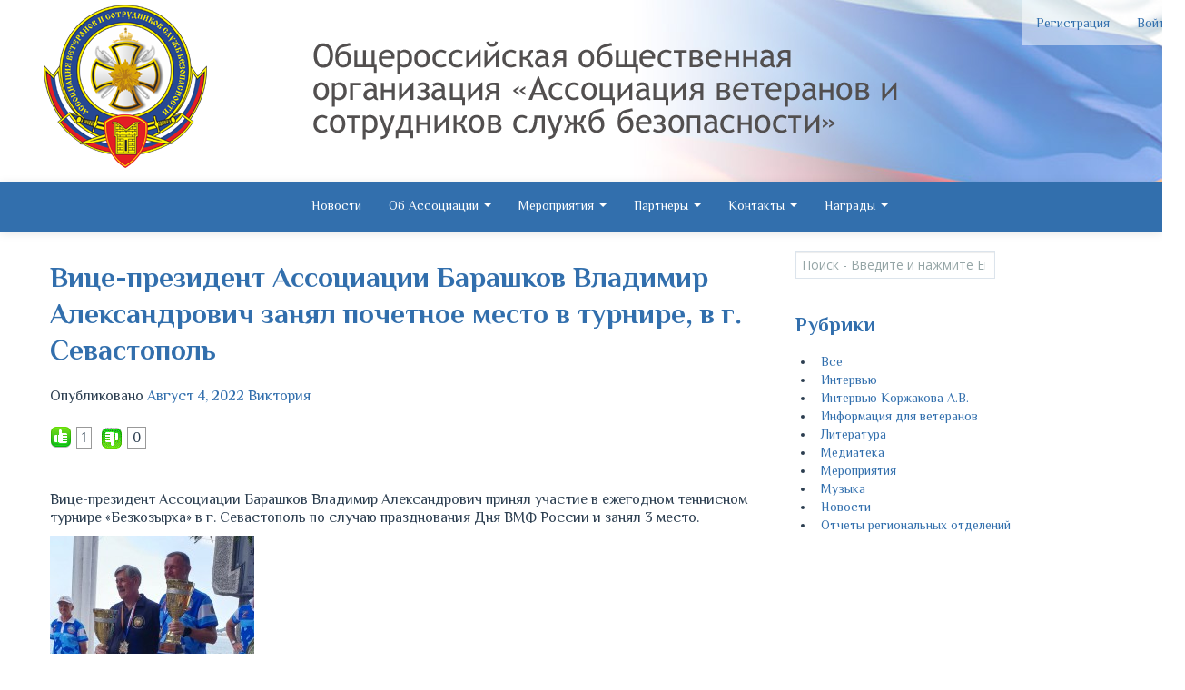

--- FILE ---
content_type: text/html; charset=UTF-8
request_url: https://veteransb.ru/2022/08/04/%D0%92%D0%B8%D1%86%D0%B5-%D0%BF%D1%80%D0%B5%D0%B7%D0%B8%D0%B4%D0%B5%D0%BD%D1%82-%D0%90%D1%81%D1%81%D0%BE%D1%86%D0%B8%D0%B0%D1%86%D0%B8%D0%B8-%D0%91%D0%B0%D1%80%D0%B0%D1%88%D0%BA%D0%BE%D0%B2-%D0%92/
body_size: 27636
content:
<!DOCTYPE html>
<html lang="ru-RU">
<head>
	<meta charset="UTF-8">
    <meta http-equiv="X-UA-Compatible" content="IE=edge,chrome=1">
    <meta name="viewport" content="width=device-width, initial-scale=1.0"> 		
    <title>Вице-президент Ассоциации Барашков Владимир Александрович занял почетное место в турнире, в г. Севастополь | Ассоциация ветеранов и сотрудников служб безопасности</title>
    <link rel="profile" href="http://gmpg.org/xfn/11">
    <link rel="pingback" href="https://veteransb.ru/xmlrpc.php">
	
    <!--[if lt IE 9]>
<script src="https://veteransb.ru/wp-content/themes/tanzanite/js/html5shiv.js"></script>
<![endif]-->
<link rel='stylesheet' id='bbp-default-css'  href='https://veteransb.ru/wp-content/plugins/bbpress/templates/default/css/bbpress.css?ver=2.5.4-5380' type='text/css' media='screen' />
<link rel='stylesheet' id='bp-legacy-css-css'  href='https://veteransb.ru/wp-content/plugins/buddypress/bp-templates/bp-legacy/css/buddypress.min.css?ver=2.1.1' type='text/css' media='screen' />
<link rel='stylesheet' id='contact-form-7-css'  href='https://veteransb.ru/wp-content/plugins/contact-form-7/includes/css/styles.css?ver=4.2.1' type='text/css' media='all' />
<link rel='stylesheet' id='vmp-style-css'  href='https://veteransb.ru/wp-content/plugins/vote-my-post/css/vmp-style.css?ver=4.1.1' type='text/css' media='all' />
<link rel='stylesheet' id='wpRTCcss-css'  href='https://veteransb.ru/wp-content/plugins/wprtc-real-time-video-for-wp/includes/css/wprtc.css?ver=4.1.1' type='text/css' media='all' />
<link rel='stylesheet' id='tanzanite-lato-css'  href='//fonts.googleapis.com/css?family=PT%2BSans%7CPhilosopher%3A300%2C400%2C700%2C900%2C300italic%2C400italic%2C700italic' type='text/css' media='all' />
<link rel='stylesheet' id='tanzanite-style-css'  href='https://veteransb.ru/wp-content/themes/tanzanite/css/style.css?ver=1.0.9' type='text/css' media='all' />
<link rel='stylesheet' id='tanzanite-bootstrap-css'  href='https://veteransb.ru/wp-content/themes/tanzanite/css/app.css?ver=1.0.9' type='text/css' media='all' />
<link rel='stylesheet' id='tanzanite-responsive-css'  href='https://veteransb.ru/wp-content/themes/tanzanite/css/app-responsive.css?ver=1.0.9' type='text/css' media='all' />
<link rel='stylesheet' id='tanzanite-custom-css'  href='https://veteransb.ru/wp-content/themes/tanzanite/css/custom.css?ver=1.0.9' type='text/css' media='all' />
<link rel='stylesheet' id='tanzanite-theme-css'  href='https://veteransb.ru/wp-content/themes/tanzanite/css/theme.css?ver=1.0.9' type='text/css' media='all' />
<!--[if lt IE 8]>
<link rel='stylesheet' id='tanzanite-ie-css'  href='https://veteransb.ru/wp-content/themes/tanzanite/css/ie.css?ver=1.0.9' type='text/css' media='all' />
<![endif]-->
<script type='text/javascript' src='https://veteransb.ru/wp-includes/js/jquery/jquery.js?ver=1.11.1'></script>
<script type='text/javascript' src='https://veteransb.ru/wp-includes/js/jquery/jquery-migrate.min.js?ver=1.2.1'></script>
<script type='text/javascript'>
/* <![CDATA[ */
var BP_Confirm = {"are_you_sure":"\u0412\u044b \u0443\u0432\u0435\u0440\u0435\u043d\u044b?"};
/* ]]> */
</script>
<script type='text/javascript' src='https://veteransb.ru/wp-content/plugins/buddypress/bp-core/js/confirm.min.js?ver=2.1.1'></script>
<script type='text/javascript' src='https://veteransb.ru/wp-content/plugins/buddypress/bp-core/js/widget-members.min.js?ver=2.1.1'></script>
<script type='text/javascript' src='https://veteransb.ru/wp-content/plugins/buddypress/bp-core/js/jquery-query.min.js?ver=2.1.1'></script>
<script type='text/javascript' src='https://veteransb.ru/wp-content/plugins/buddypress/bp-core/js/jquery-cookie.min.js?ver=2.1.1'></script>
<script type='text/javascript' src='https://veteransb.ru/wp-content/plugins/buddypress/bp-core/deprecated/js/jquery-scroll-to.min.js?ver=2.1.1'></script>
<script type='text/javascript'>
/* <![CDATA[ */
var BP_DTheme = {"accepted":"\u041f\u0440\u0438\u043d\u044f\u0442\u043e","close":"\u0417\u0430\u043a\u0440\u044b\u0442\u044c","comments":"- \u043a\u043e\u043c\u043c\u0435\u043d\u0442\u0430\u0440\u0438\u0438","leave_group_confirm":"\u0412\u044b \u0443\u0432\u0435\u0440\u0435\u043d\u044b, \u0447\u0442\u043e \u0445\u043e\u0442\u0438\u0442\u0435 \u043f\u043e\u043a\u0438\u043d\u0443\u0442\u044c \u044d\u0442\u0443 \u0433\u0440\u0443\u043f\u043f\u0443?","mark_as_fav":"\u0412 \u0438\u0437\u0431\u0440\u0430\u043d\u043d\u043e\u0435","my_favs":"\u0418\u0437\u0431\u0440\u0430\u043d\u043d\u043e\u0435","rejected":"\u041e\u0442\u043a\u043b\u043e\u043d\u0435\u043d\u044b","remove_fav":"\u0423\u0434\u0430\u043b\u0438\u0442\u044c \u0438\u0437 \u0438\u0437\u0431\u0440\u0430\u043d\u043d\u043e\u0433\u043e","show_all":"\u041f\u043e\u043a\u0430\u0437\u0430\u0442\u044c \u0432\u0441\u0435","show_all_comments":"\u041f\u043e\u043a\u0430\u0437\u0430\u0442\u044c \u0432\u0441\u0435 \u043a\u043e\u043c\u043c\u0435\u043d\u0442\u0430\u0440\u0438\u0438 \u044d\u0442\u043e\u0439 \u0432\u0435\u0442\u043a\u0438","show_x_comments":"\u041f\u043e\u043a\u0430\u0437\u0430\u0442\u044c \u0432\u0441\u0435 \u043a\u043e\u043c\u043c\u0435\u043d\u0442\u0430\u0440\u0438\u0438 (%d)","unsaved_changes":"\u0412\u044b \u043d\u0435 \u0441\u043e\u0445\u0440\u0430\u043d\u0438\u043b\u0438 \u0438\u0437\u043c\u0435\u043d\u0435\u043d\u0438\u044f \u0432 \u0432\u0430\u0448\u0435\u043c \u043f\u0440\u043e\u0444\u0438\u043b\u0435. \u0415\u0441\u043b\u0438 \u0432\u044b \u043f\u043e\u043a\u0438\u043d\u0435\u0442\u0435 \u0441\u0442\u0440\u0430\u043d\u0438\u0446\u0443, \u0438\u0437\u043c\u0435\u043d\u0435\u043d\u0438\u044f \u0431\u0443\u0434\u0443\u0442 \u043f\u043e\u0442\u0435\u0440\u044f\u043d\u044b.","view":"\u041f\u0440\u043e\u0441\u043c\u043e\u0442\u0440"};
/* ]]> */
</script>
<script type='text/javascript' src='https://veteransb.ru/wp-content/plugins/buddypress/bp-templates/bp-legacy/js/buddypress.min.js?ver=2.1.1'></script>
<link rel="EditURI" type="application/rsd+xml" title="RSD" href="https://veteransb.ru/xmlrpc.php?rsd" />
<link rel="wlwmanifest" type="application/wlwmanifest+xml" href="https://veteransb.ru/wp-includes/wlwmanifest.xml" /> 
<link rel='prev' title='Объявление' href='https://veteransb.ru/2022/07/30/%d0%9e%d0%b1%d1%8a%d1%8f%d0%b2%d0%bb%d0%b5%d0%bd%d0%b8%d0%b5-2/' />
<link rel='next' title='Смена генерального директора Ассоциации' href='https://veteransb.ru/2022/09/15/%d0%a1%d0%bc%d0%b5%d0%bd%d0%b0-%d0%b3%d0%b5%d0%bd%d0%b5%d1%80%d0%b0%d0%bb%d1%8c%d0%bd%d0%be%d0%b3%d0%be-%d0%b4%d0%b8%d1%80%d0%b5%d0%ba%d1%82%d0%be%d1%80%d0%b0-%d0%90%d1%81%d1%81%d0%be%d1%86%d0%b8/' />
<meta name="generator" content="WordPress 4.1.1" />
<link rel='canonical' href='https://veteransb.ru/2022/08/04/%d0%92%d0%b8%d1%86%d0%b5-%d0%bf%d1%80%d0%b5%d0%b7%d0%b8%d0%b4%d0%b5%d0%bd%d1%82-%d0%90%d1%81%d1%81%d0%be%d1%86%d0%b8%d0%b0%d1%86%d0%b8%d0%b8-%d0%91%d0%b0%d1%80%d0%b0%d1%88%d0%ba%d0%be%d0%b2-%d0%92/' />
<link rel='shortlink' href='https://veteransb.ru/?p=6005' />

	<script type="text/javascript">var ajaxurl = 'https://veteransb.ru/wp-admin/admin-ajax.php';</script>

  </head>
<body class="single single-post postid-6005 single-format-standard group-blog full-width singular no-js">

<div class="clearfix"></div>
<div class="navbar navbar-static-top">
    <div class="navbar-inner top-menu">
        <div class="container">
		<div class="row logo">
        			<a class="brand" href="https://veteransb.ru/">
			    <img src="https://veteransb.ru/wp-content/uploads/2016/03/logo71.png" alt="" />
			</a>
			<div id="tanzanite_logo2_image"></div>
											<a class="btn btn-navbar" data-toggle="collapse" data-target=".top-collapse">
              <span class="icon-bar"></span>
              <span class="icon-bar"></span>
              <span class="icon-bar"></span>
            </a>
			<!-- Our menu needs to go here -->
			
			<div class="nav-collapse top-collapse"><ul id="menu-%d0%92%d0%b5%d1%80%d1%85%d0%bd%d0%b5%d0%b5-%d0%bc%d0%b5%d0%bd%d1%8e" class="nav pull-right"><li id="menu-item-164" class="menu-item menu-item-type-custom menu-item-object-custom menu-item-164"><a href="https://veteransb.ru/wp-login.php?action=register">Регистрация</a></li>
<li id="menu-item-165" class="menu-item menu-item-type-custom menu-item-object-custom menu-item-165"><a href="https://veteransb.ru/wp-login.php">Войти</a></li>
</ul></div>		</div> <!-- /.row -->
		<div class="row">
	    <h3 class="span6 site-description"></h3>
	    <div class="span6 pull-right">
		    <div id="social-icons">
	
				
	 			
 	 	
    	
		
		
		
		
		
		
		
			</div>	    </div>
        </div>
        </div> <!-- /.container -->
	</div><!-- /.navbar-inner -->
</div><!-- /.navbar -->

<div class="navbar navbar-inverse navbar-static-top">
       <div class="navbar-inner">
        <div class="container">
            
			<!-- Responsive Navbar Part 1: Button for triggering responsive navbar (not covered in tutorial). Include responsive CSS to utilize. -->
            <a class="btn btn-navbar" data-toggle="collapse" data-target=".bottom-collapse">
              <span class="icon-bar"></span>
              <span class="icon-bar"></span>
              <span class="icon-bar"></span>
            </a>
			<!-- Our menu needs to go here -->
			<div class="nav-collapse bottom-collapse"><ul id="menu-%d0%93%d0%bb%d0%b0%d0%b2%d0%bd%d0%be%d0%b5-%d0%bc%d0%b5%d0%bd%d1%8e" class="nav"><li id="menu-item-644" class="menu-item menu-item-type-taxonomy menu-item-object-category current-post-ancestor current-menu-parent current-post-parent menu-item-644"><a href="https://veteransb.ru/category/news/">Новости</a></li>
<li id="menu-item-162" class="menu-item menu-item-type-post_type menu-item-object-page menu-item-has-children dropdown menu-item-162"><a class="dropdown-toggle" data-hover="dropdown" data-target="#" href="https://veteransb.ru/about/">Об Ассоциации <b class="caret"></b></a>
<ul class="dropdown-menu">
	<li id="menu-item-234" class="menu-item menu-item-type-post_type menu-item-object-page menu-item-234"><a href="https://veteransb.ru/%d0%9e%d0%b1%d1%80%d0%b0%d1%89%d0%b5%d0%bd%d0%b8%d0%b5-%d0%90-%d0%92-%d0%9a%d0%be%d1%80%d0%b6%d0%b0%d0%ba%d0%be%d0%b2%d0%b0/">Приветственное слово Президента Ассоциации</a></li>
	<li id="menu-item-184" class="menu-item menu-item-type-post_type menu-item-object-page menu-item-184"><a href="https://veteransb.ru/about/%d0%98%d1%81%d1%82%d0%be%d1%80%d0%b8%d1%8f/">История</a></li>
	<li id="menu-item-183" class="menu-item menu-item-type-post_type menu-item-object-page menu-item-183"><a href="https://veteransb.ru/about/%d0%9c%d0%b8%d1%81%d1%81%d0%b8%d1%8f/">Миссия</a></li>
	<li id="menu-item-182" class="menu-item menu-item-type-post_type menu-item-object-page menu-item-182"><a href="https://veteransb.ru/about/%d0%9a%d0%be%d0%bb%d0%bb%d0%b5%d0%b3%d0%b8%d1%8f/">Коллегия</a></li>
	<li id="menu-item-593" class="menu-item menu-item-type-post_type menu-item-object-page menu-item-593"><a href="https://veteransb.ru/about/%d0%94%d0%b8%d1%80%d0%b5%d0%ba%d1%86%d0%b8%d1%8f/">Дирекция</a></li>
	<li id="menu-item-525" class="menu-item menu-item-type-post_type menu-item-object-page menu-item-525"><a href="https://veteransb.ru/about/%d0%94%d0%be%d0%ba%d1%83%d0%bc%d0%b5%d0%bd%d1%82%d1%8b/">Документы</a></li>
	<li id="menu-item-1182" class="menu-item menu-item-type-post_type menu-item-object-page menu-item-1182"><a href="https://veteransb.ru/about/%d0%9f%d0%be%d1%87%d0%b5%d1%82%d0%bd%d1%8b%d0%b5-%d1%87%d0%bb%d0%b5%d0%bd%d1%8b-%d0%b0%d1%81%d1%81%d0%be%d1%86%d0%b8%d0%b0%d1%86%d0%b8%d0%b8/">Почетные члены ассоциации</a></li>
	<li id="menu-item-1386" class="menu-item menu-item-type-post_type menu-item-object-page menu-item-1386"><a href="https://veteransb.ru/about/%d0%a7%d0%bb%d0%b5%d0%bd%d1%8b-%d0%b0%d1%81%d1%81%d0%be%d1%86%d0%b8%d0%b0%d1%86%d0%b8%d0%b8-5/">Права и обязанности членов ассоциации</a></li>
	<li id="menu-item-2016" class="menu-item menu-item-type-taxonomy menu-item-object-category menu-item-2016"><a href="https://veteransb.ru/category/%d0%9e%d1%82%d1%87%d0%b5%d1%82%d1%8b-%d1%80%d0%b5%d0%b3%d0%b8%d0%be%d0%bd%d0%b0%d0%bb%d1%8c%d0%bd%d1%8b%d0%b9-%d0%be%d1%82%d0%b4%d0%b5%d0%bb%d0%b5%d0%bd%d0%b8%d0%b9/">Отчеты региональных отделений</a></li>
	<li id="menu-item-2478" class="menu-item menu-item-type-post_type menu-item-object-page menu-item-2478"><a href="https://veteransb.ru/about/%d0%9f%d0%b5%d1%80%d0%b5%d0%bf%d0%b8%d1%81%d0%ba%d0%b0-%d1%81-%d0%b3%d0%be%d1%81%d1%83%d0%b4%d0%b0%d1%80%d1%81%d1%82%d0%b2%d0%b5%d0%bd%d0%bd%d1%8b%d0%bc%d0%b8-%d0%be%d1%80%d0%b3%d0%b0%d0%bd%d0%b0/">Переписка с государственными органами.</a></li>
	<li id="menu-item-1717" class="menu-item menu-item-type-post_type menu-item-object-page menu-item-1717"><a href="https://veteransb.ru/about/%d0%9f%d1%80%d0%be%d0%b5%d0%ba%d1%82-%d0%a3%d0%b2%d0%b5%d0%ba%d0%be%d0%b2%d0%b5%d1%87%d0%b8%d0%b2%d0%b0%d0%bd%d0%b8%d0%b5-%d0%bf%d0%b0%d0%bc%d1%8f%d1%82%d0%b8-%d0%b2%d0%be%d0%b8%d0%bd%d0%be/">Проект: «Увековечивание памяти воинов, погибших в боях за Севастополь».</a></li>
</ul>
</li>
<li id="menu-item-53" class="menu-item menu-item-type-taxonomy menu-item-object-event-category menu-item-has-children dropdown menu-item-53"><a class="dropdown-toggle" data-hover="dropdown" data-target="#" href="https://veteransb.ru/events/category/%d0%bc%d0%b5%d1%80%d0%be%d0%bf%d1%80%d0%b8%d1%8f%d1%82%d0%b8%d1%8f/">Мероприятия <b class="caret"></b></a>
<ul class="dropdown-menu">
	<li id="menu-item-76" class="menu-item menu-item-type-taxonomy menu-item-object-event-category menu-item-76"><a href="https://veteransb.ru/events/category/%d0%bf%d0%b0%d0%bc%d1%8f%d1%82%d0%bd%d1%8b%d0%b5-%d0%b4%d0%b0%d1%82%d1%8b/">Памятные даты</a></li>
</ul>
</li>
<li id="menu-item-73" class="menu-item menu-item-type-post_type menu-item-object-page menu-item-has-children dropdown menu-item-73"><a class="dropdown-toggle" data-hover="dropdown" data-target="#" href="https://veteransb.ru/parthner/">Партнеры <b class="caret"></b></a>
<ul class="dropdown-menu">
	<li id="menu-item-65" class="menu-item menu-item-type-post_type menu-item-object-page menu-item-65"><a href="https://veteransb.ru/parthner/partner/">Стать партнером</a></li>
</ul>
</li>
<li id="menu-item-185" class="menu-item menu-item-type-custom menu-item-object-custom menu-item-has-children dropdown menu-item-185"><a class="dropdown-toggle" data-hover="dropdown" data-target="#" href="#">Контакты <b class="caret"></b></a>
<ul class="dropdown-menu">
	<li id="menu-item-189" class="menu-item menu-item-type-post_type menu-item-object-page menu-item-189"><a href="https://veteransb.ru/%d0%ba%d0%be%d0%bd%d1%82%d0%b0%d0%ba%d1%82%d1%8b/">Дирекция</a></li>
	<li id="menu-item-190" class="menu-item menu-item-type-post_type menu-item-object-page menu-item-190"><a href="https://veteransb.ru/%d0%ba%d0%be%d0%bd%d1%82%d0%b0%d0%ba%d1%82%d1%8b/%d0%a0%d0%b5%d0%b3%d0%b8%d0%be%d0%bd%d0%b0%d0%bb%d1%8c%d0%bd%d1%8b%d0%b5-%d0%be%d1%82%d0%b4%d0%b5%d0%bb%d0%b5%d0%bd%d0%b8%d1%8f/">Региональные отделения</a></li>
</ul>
</li>
<li id="menu-item-193" class="menu-item menu-item-type-post_type menu-item-object-page menu-item-has-children dropdown menu-item-193"><a class="dropdown-toggle" data-hover="dropdown" data-target="#" href="https://veteransb.ru/%d0%a1%d0%b8%d0%bc%d0%b2%d0%be%d0%bb%d0%b8%d0%ba%d0%b0-%d0%b8-%d0%bd%d0%b0%d0%b3%d1%80%d0%b0%d0%b4%d1%8b/">Награды <b class="caret"></b></a>
<ul class="dropdown-menu">
	<li id="menu-item-629" class="menu-item menu-item-type-post_type menu-item-object-page menu-item-629"><a href="https://veteransb.ru/%d0%a1%d0%b8%d0%bc%d0%b2%d0%be%d0%bb%d0%b8%d0%ba%d0%b0-%d0%b8-%d0%bd%d0%b0%d0%b3%d1%80%d0%b0%d0%b4%d1%8b/%d0%a1%d0%b8%d0%bc%d0%b2%d0%be%d0%bb%d0%b8%d0%ba%d0%b0/">Символика</a></li>
	<li id="menu-item-1859" class="menu-item menu-item-type-post_type menu-item-object-page menu-item-1859"><a href="https://veteransb.ru/%d0%a1%d0%b8%d0%bc%d0%b2%d0%be%d0%bb%d0%b8%d0%ba%d0%b0-%d0%b8-%d0%bd%d0%b0%d0%b3%d1%80%d0%b0%d0%b4%d1%8b/%d0%9f%d0%be%d0%b7%d0%b4%d1%80%d0%b0%d0%b2%d0%bb%d0%b5%d0%bd%d0%b8%d1%8f/">Грамоты и награды врученные Ассоциации</a></li>
	<li id="menu-item-628" class="menu-item menu-item-type-post_type menu-item-object-page menu-item-628"><a href="https://veteransb.ru/%d0%a1%d0%b8%d0%bc%d0%b2%d0%be%d0%bb%d0%b8%d0%ba%d0%b0-%d0%b8-%d0%bd%d0%b0%d0%b3%d1%80%d0%b0%d0%b4%d1%8b/%d0%9d%d0%b0%d0%b3%d1%80%d0%b0%d0%b4%d1%8b/">Награды</a></li>
</ul>
</li>
</ul></div>        </div>
		</div><!-- /.navbar-inner -->
	</div><!-- /.navbar -->


<div class="container">
<div id="showcase">
	    	</div>
<div class="clearfix"></div>
<div class="container">
	<div class="row" role="main">
        <div class="span8">

		
			
<article id="post-6005" class="post-6005 post type-post status-publish format-standard hentry category-news">
	<header class="entry-header">
		<div class="entry-thumbnail">
		    <a href="https://veteransb.ru/2022/08/04/%d0%92%d0%b8%d1%86%d0%b5-%d0%bf%d1%80%d0%b5%d0%b7%d0%b8%d0%b4%d0%b5%d0%bd%d1%82-%d0%90%d1%81%d1%81%d0%be%d1%86%d0%b8%d0%b0%d1%86%d0%b8%d0%b8-%d0%91%d0%b0%d1%80%d0%b0%d1%88%d0%ba%d0%be%d0%b2-%d0%92/">
			   		    </a>
		</div>
		<h1 class="entry-title">Вице-президент Ассоциации Барашков Владимир Александрович занял почетное место в турнире, в г. Севастополь</h1>

		<div class="entry-meta">
			<span class="posted-on">Опубликовано <a href="https://veteransb.ru/2022/08/04/%d0%92%d0%b8%d1%86%d0%b5-%d0%bf%d1%80%d0%b5%d0%b7%d0%b8%d0%b4%d0%b5%d0%bd%d1%82-%d0%90%d1%81%d1%81%d0%be%d1%86%d0%b8%d0%b0%d1%86%d0%b8%d0%b8-%d0%91%d0%b0%d1%80%d0%b0%d1%88%d0%ba%d0%be%d0%b2-%d0%92/" title="13:16" rel="bookmark"><time class="entry-date published" datetime="2022-08-04T13:16:24+00:00">Август 4, 2022</time><time class="updated" datetime="2022-08-04T15:08:00+00:00">Август 4, 2022</time></a></span><span class="byline"> <span class="author vcard"><a class="url fn n" href="https://veteransb.ru/author/16960/" title="Посмотреть все посты пользователя Виктория">Виктория</a></span></span>		</div><!-- .entry-meta -->
	</header><!-- .entry-header -->

	<div class="entry-content">
		<div class='main_wrapper_left'>
			 	<div class='first'><a href='javascript:void(0)' id='up_count' title='Click to like this post'><img valign='middle' src='https://veteransb.ru/wp-content/plugins/vote-my-post/images/upvote.gif'/></a><div class='counter' id='vmp_up_counter'>1</div></div>
				<div class='other'><a href='javascript:void(0)' id='down_count' title='Click to dislike this post'><img valign='middle' src='https://veteransb.ru/wp-content/plugins/vote-my-post/images/downvote.gif'/></a><div class='counter' id='vmp_down_counter'>0</div></div>
			 </div>
			 <div class='voted_left' id='vmp_message'></div>
			 <br/><br/><br/>
			<p><span id="more-6005"></span></p>
<p>Вице-президент Ассоциации Барашков Владимир Александрович принял участие в ежегодном теннисном турнире &#171;Безкозырка&#187; в г. Севастополь по случаю празднования Дня ВМФ России и занял 3 место.</p>
<p><a href="https://veteransb.ru/wp-content/uploads/2022/08/c5a8b90f-4e52-41f7-9a71-63de54073278.jpg"><img class="alignnone size-medium wp-image-6009" src="https://veteransb.ru/wp-content/uploads/2022/08/c5a8b90f-4e52-41f7-9a71-63de54073278-225x300.jpg" alt="c5a8b90f-4e52-41f7-9a71-63de54073278" width="225" height="300" /></a></p>
<p>&nbsp;</p>
<p><a href="https://veteransb.ru/wp-content/uploads/2022/08/df003ed2-13a2-4f51-9bbe-f48a439bb8d3.jpg"><img class="alignnone size-medium wp-image-6012" src="https://veteransb.ru/wp-content/uploads/2022/08/df003ed2-13a2-4f51-9bbe-f48a439bb8d3-300x146.jpg" alt="df003ed2-13a2-4f51-9bbe-f48a439bb8d3" width="300" height="146" /></a></p>
<p><a href="https://veteransb.ru/wp-content/uploads/2022/08/5b445d25-0bc8-49e8-9536-36789963eb10.jpg"><img class="alignnone size-medium wp-image-6006" src="https://veteransb.ru/wp-content/uploads/2022/08/5b445d25-0bc8-49e8-9536-36789963eb10-300x146.jpg" alt="5b445d25-0bc8-49e8-9536-36789963eb10" width="300" height="146" /></a></p>
<p><a href="https://veteransb.ru/wp-content/uploads/2022/08/12601ff2-782a-4d57-9d02-58917c84bd2f.jpg"><img class="alignnone size-medium wp-image-6008" src="https://veteransb.ru/wp-content/uploads/2022/08/12601ff2-782a-4d57-9d02-58917c84bd2f-300x146.jpg" alt="12601ff2-782a-4d57-9d02-58917c84bd2f" width="300" height="146" /></a></p>
<p>&nbsp;</p>
			</div><!-- .entry-content -->

	<footer class="entry-meta">
		Запись была опубликована <a href="https://veteransb.ru/category/news/" rel="category tag">Новости</a>. Добавьте в избранное <a href="https://veteransb.ru/2022/08/04/%d0%92%d0%b8%d1%86%d0%b5-%d0%bf%d1%80%d0%b5%d0%b7%d0%b8%d0%b4%d0%b5%d0%bd%d1%82-%d0%90%d1%81%d1%81%d0%be%d1%86%d0%b8%d0%b0%d1%86%d0%b8%d0%b8-%d0%91%d0%b0%d1%80%d0%b0%d1%88%d0%ba%d0%be%d0%b2-%d0%92/" title="Постоянная ссылка Вице-президент Ассоциации Барашков Владимир Александрович занял почетное место в турнире, в г. Севастополь" rel="bookmark">постоянную ссылку</a>.
			</footer><!-- .entry-meta -->
</article><!-- #post-## -->

				<nav role="navigation" id="nav-below" class="post-navigation">
		<h1 class="screen-reader-text">Навигация по посту</h1>

	
		<div class="nav-previous"><a class="btn" href="https://veteransb.ru/2022/07/30/%d0%9e%d0%b1%d1%8a%d1%8f%d0%b2%d0%bb%d0%b5%d0%bd%d0%b8%d0%b5-2/" rel="prev"><span class="meta-nav">&larr;</span> Объявление</a></div>		<div class="nav-next"><a class="btn" href="https://veteransb.ru/2022/09/15/%d0%a1%d0%bc%d0%b5%d0%bd%d0%b0-%d0%b3%d0%b5%d0%bd%d0%b5%d1%80%d0%b0%d0%bb%d1%8c%d0%bd%d0%be%d0%b3%d0%be-%d0%b4%d0%b8%d1%80%d0%b5%d0%ba%d1%82%d0%be%d1%80%d0%b0-%d0%90%d1%81%d1%81%d0%be%d1%86%d0%b8/" rel="next">Смена генерального директора Ассоциации <span class="meta-nav">&rarr;</span></a></div>
	
	</nav><!-- #nav-below -->
	
			
		        </div>
	<div class="span4">
        	<div id="secondary" class="widget-area" role="complementary">
				
				
		<aside id="search-4" class="widget widget_search"><form role="search" method="get" class="search-form" action="https://veteransb.ru/">
	<label>
		<span class="screen-reader-text">Поиск по:</span>
		<input type="search" class="search-field" placeholder="Поиск - Введите и нажмите Enter &hellip;" value="" name="s" title="Поиск по:">
	</label>
	<input type="submit" class="search-submit" value="Поиск">
</form>
</aside><aside id="categories-3" class="widget widget_categories"><h1 class="widget-title">Рубрики</h1>		<ul>
	<li class="cat-item cat-item-1"><a href="https://veteransb.ru/category/uncategorized/" >Все</a>
</li>
	<li class="cat-item cat-item-19"><a href="https://veteransb.ru/category/%d0%bc%d0%b5%d0%b4%d0%b8%d0%b0%d1%82%d0%b5%d0%ba%d0%b0/%d0%b8%d0%bd%d1%82%d0%b5%d1%80%d0%b2%d1%8c%d1%8e/" >Интервью</a>
</li>
	<li class="cat-item cat-item-29"><a href="https://veteransb.ru/category/lib/%d0%b8%d0%bd%d1%82%d0%b5%d1%80%d0%b2%d1%8c%d1%8e-lib/" >Интервью Коржакова А.В.</a>
</li>
	<li class="cat-item cat-item-35"><a href="https://veteransb.ru/category/%d0%98%d0%bd%d1%84%d0%be%d1%80%d0%bc%d0%b0%d1%86%d0%b8%d1%8f-%d0%b4%d0%bb%d1%8f-%d0%b2%d0%b5%d1%82%d0%b5%d1%80%d0%b0%d0%bd%d0%be%d0%b2/" >Информация для ветеранов</a>
</li>
	<li class="cat-item cat-item-7"><a href="https://veteransb.ru/category/lib/%d0%bb%d0%b8%d1%82%d0%b5%d1%80%d0%b0%d1%82%d1%83%d1%80%d0%b0/" >Литература</a>
</li>
	<li class="cat-item cat-item-8"><a href="https://veteransb.ru/category/%d0%bc%d0%b5%d0%b4%d0%b8%d0%b0%d1%82%d0%b5%d0%ba%d0%b0/" >Медиатека</a>
</li>
	<li class="cat-item cat-item-34"><a href="https://veteransb.ru/category/%d0%9c%d0%b5%d1%80%d0%be%d0%bf%d1%80%d0%b8%d1%8f%d1%82%d0%b8%d1%8f/" >Мероприятия</a>
</li>
	<li class="cat-item cat-item-21"><a href="https://veteransb.ru/category/lib/music/" >Музыка</a>
</li>
	<li class="cat-item cat-item-22"><a href="https://veteransb.ru/category/news/" >Новости</a>
</li>
	<li class="cat-item cat-item-30"><a href="https://veteransb.ru/category/%d0%9e%d1%82%d1%87%d0%b5%d1%82%d1%8b-%d1%80%d0%b5%d0%b3%d0%b8%d0%be%d0%bd%d0%b0%d0%bb%d1%8c%d0%bd%d1%8b%d0%b9-%d0%be%d1%82%d0%b4%d0%b5%d0%bb%d0%b5%d0%bd%d0%b8%d0%b9/" >Отчеты региональных отделений</a>
</li>
		</ul>
</aside>	</div><!-- #secondary -->
    </div>		
		
	</div><!-- #content -->
</div><!-- #primary -->

</div>

<footer id="colophon" class="site-footer" role="contentinfo">
	<div class="container">
		<div class="site-info">
					    Copyright &copy; 2026 Ассоциация ветеранов и сотрудников служб безопасности						<span class="sep"> | </span>
			Proudly Powered By<a target="_Blank" href="http://wordpress.org/" title="Semantic Personal Publishing Platform"> WordPress</a>
			<span class="sep"> | </span>
			Theme<a target="_blank" href="http://www.wpstrapcode.com/blog/tanzanite-theme"> Tanzanite</a> By WP Strap Code					</div><!-- .site-info -->
	</div>
</footer><!-- #colophon -->
	
	
<!-- Generated in 1,356 seconds. (53 q) -->

	<script type='text/javascript' src='https://veteransb.ru/wp-content/plugins/bbpress/templates/default/js/editor.js?ver=2.5.4-5380'></script>
<script type='text/javascript' src='https://veteransb.ru/wp-includes/js/comment-reply.min.js?ver=4.1.1'></script>
<script type='text/javascript' src='https://veteransb.ru/wp-content/plugins/contact-form-7/includes/js/jquery.form.min.js?ver=3.51.0-2014.06.20'></script>
<script type='text/javascript'>
/* <![CDATA[ */
var _wpcf7 = {"loaderUrl":"https:\/\/veteransb.ru\/wp-content\/plugins\/contact-form-7\/images\/ajax-loader.gif","sending":"\u041e\u0442\u043f\u0440\u0430\u0432\u043a\u0430..."};
/* ]]> */
</script>
<script type='text/javascript' src='https://veteransb.ru/wp-content/plugins/contact-form-7/includes/js/scripts.js?ver=4.2.1'></script>
<script type='text/javascript'>
/* <![CDATA[ */
var ajax_object = {"ajax_url":"https:\/\/veteransb.ru\/wp-admin\/admin-ajax.php","post_id":"6005"};
/* ]]> */
</script>
<script type='text/javascript' src='https://veteransb.ru/wp-content/plugins/vote-my-post/js/all-scripts.js'></script>
<script type='text/javascript' src='https://veteransb.ru/wp-content/themes/tanzanite/js/app.js?ver=1.0.9'></script>
<script type='text/javascript' src='https://veteransb.ru/wp-content/themes/tanzanite/js/twitter-bootstrap-hover-dropdown.js?ver=1.0.9'></script>
<script type='text/javascript' src='https://veteransb.ru/wp-content/themes/tanzanite/js/functions.js?ver=1.0.9'></script>
	</body>
</html>

--- FILE ---
content_type: text/css
request_url: https://veteransb.ru/wp-content/plugins/wprtc-real-time-video-for-wp/includes/css/wprtc.css?ver=4.1.1
body_size: 712
content:
rtcVideoContainer { display: block; }

/** MUTE BUTTON **/
.rtcVideoContainer .mute { 
	color: #056a21;
	cursor: pointer;
	display: block;
	font-size: 30px;
	position: absolute;
	right: 5px;
	text-decoration: none;
	top: 10px;
}
.rtcVideoContainer .mute:hover,
.rtcVideoContainer .mute.muted {
	color: red;
}

/** VIDEO BUTTON **/
.rtcVideoContainer .videoMute { 
	color: #056a21;
	cursor: pointer;
	display: block;
	font-size: 30px;
	position: absolute;
	right: 45px;
	text-decoration: none;
	top: 10px;
}
.rtcVideoContainer .videoMute:hover,
.rtcVideoContainer .videoMute.muted { 
	color: red;
}

#remoteVideos video { cursor: pointer; }
form#roomChange select { cursor: pointer; padding: 5px 0; width: 100%; }

--- FILE ---
content_type: text/css
request_url: https://veteransb.ru/wp-content/themes/tanzanite/css/custom.css?ver=1.0.9
body_size: 18172
content:
@font-face {
	font-family: 'Genericons';
	src: url('../genericons/genericons-regular-webfont.eot');
	src: url('../genericons/genericons-regular-webfont.eot?#iefix') format('embedded-opentype'),
	url('../genericons/genericons-regular-webfont.woff') format('woff'),
	url('../genericons/genericons-regular-webfont.ttf') format('truetype'),
	url('../genericons/genericons-regular-webfont.svg#genericonsregular') format('svg');
	font-weight: normal;
	font-style: normal;
}

/* Customizer Social Icons */		
#social-icons {
   padding: 0px 10px 0px 10px;
   text-align: right;
}
#social-widget {
   padding: 0 10px 0 0;
}
#social-widget #social-icons {
   margin-left: -10px;
   text-align: left;
}
.social-icons {
display: inline;
padding-right: 0px;
}

.facebook-icon:before {
	    content: '\f203';
	    display: inline-block;
	    -webkit-font-smoothing: antialiased;
	    font: normal 30px/1 'Genericons';
	    vertical-align: top;
	    color: #326fad;}
.facebook-icon:hover:before {color: #3B5998;}

.gplus-icon:before {
	    content: '\f206';
	    display: inline-block;
	    -webkit-font-smoothing: antialiased;
	    font: normal 30px/1 'Genericons';
	    vertical-align: top;
	    color: #326fad;}
.gplus-icon:hover:before {color: #d34836;}
	  
.twitter-icon:before {
	    content: '\f202';
	    display: inline-block;
	    -webkit-font-smoothing: antialiased;
	    font: normal 30px/1 'Genericons';
	    vertical-align: top;
	    color: #326fad;}
.twitter-icon:hover:before {color: #60D7FF;}

.pinterest-icon:before {
	    content: '\f210';
	    display: inline-block;
	    -webkit-font-smoothing: antialiased;
	    font: normal 30px/1 'Genericons';
	    vertical-align: top;
	    color: #326fad;}
.pinterest-icon:hover:before {color: #CC272B;}

.instagram-icon:before {
	    content: '\f215';
	    display: inline-block;
	    -webkit-font-smoothing: antialiased;
	    font: normal 30px/1 'Genericons';
	    vertical-align: top;
	    color: #326fad;}
.instagram-icon:hover:before {color: #437197;}

.linkedin-icon:before {
	    content: '\f208';
	    display: inline-block;
	    -webkit-font-smoothing: antialiased;
	    font: normal 30px/1 'Genericons';
	    vertical-align: top;
	    color: #326fad;}
.linkedin-icon:hover:before {color: #1582BB;}

.youtube-icon:before {
	    content: '\f213';
	    display: inline-block;
	    -webkit-font-smoothing: antialiased;
	    font: normal 30px/1 'Genericons';
	    vertical-align: top;
	    color: #326fad;}
.youtube-icon:hover:before {color: #C4302B;}

.flickr-icon:before {
	    content: '\f211';
	    display: inline-block;
	    -webkit-font-smoothing: antialiased;
	    font: normal 30px/1 'Genericons';
	    vertical-align: top;
	    color: #326fad;}
.flickr-icon:hover:before {color: #E5006B;}

.wordpress-icon:before {
	    content: '\f205';
	    display: inline-block;
	    -webkit-font-smoothing: antialiased;
	    font: normal 30px/1 'Genericons';
	    vertical-align: top;
	    color: #326fad;}
.wordpress-icon:hover:before {color: #999999;}

.github-icon:before {
	    content: '\f200';
	    display: inline-block;
	    -webkit-font-smoothing: antialiased;
	    font: normal 30px/1 'Genericons';
	    vertical-align: top;
	    color: #326fad;}
.github-icon:hover:before {color: #4183C4;}

.dribbble-icon:before {
	    content: '\f201';
	    display: inline-block;
	    -webkit-font-smoothing: antialiased;
	    font: normal 30px/1 'Genericons';
	    vertical-align: top;
	    color: #326fad;}
.dribbble-icon:hover:before {color: #ADADAD;}
	    
.rss-icon:before {
	    content: '\f413';
	    display: inline-block;
	    -webkit-font-smoothing: antialiased;
	    font: normal 30px/1 'Genericons';
	    vertical-align: top;
	    color: #326fad;}
.rss-icon:hover:before {color: #f26109;}

/* Social Icons End */
.genericon:before,
.menu-toggle:after,
.featured-post:before,
.date a:before,
.entry-meta .author a:before,
.entry-title  a:after,
.format-audio .entry-content:before,
.comments-link a:before,
.tags-links a:first-child:before,
.categories-links a:first-child:before,
.edit-link a:before,
.sticky-read-more a:before,
.read-more a:before,
.banner-read-more a:before,
.slider-read-more a:before,
.attachment .entry-title:before,
.attachment-meta:before,
.attachment-meta a:before,
.comment-awaiting-moderation:before,
.comment-reply-link:before,
#reply-title small a:before,
.bypostauthor .fn:before,
.error404 .page-title:before {
	-webkit-font-smoothing: antialiased;
	font: normal 16px/1 'Genericons';
	vertical-align: text-bottom;
}

/* Clearing floats */
.clear:after,
.attachment .entry-header:after,
.site-footer .widget-area:after,
.entry-content:after,
.page-content:after,
.navigation:after,
.nav-links:after,
.gallery:after,
.comment:after {
	clear: both;
}

.clear:before,
.clear:after,
.attachment .entry-header:before,
.attachment .entry-header:after,
.site-footer .widget-area:before,
.site-footer .widget-area:after,
.entry-content:before,
.entry-content:after,
.page-content:before,
.page-content:after,
.navigation:before,
.navigation:after,
.nav-links:before,
.nav-links:after,
.gallery:before,
.gallery:after,
.comment:before,
.comment:after {
	content: "";
	display: table;
}

/* Social Icons End */

    body.admin-bar .navbar-fixed-top {
       padding-top: 28px;
    }
	a:hover, a:focus {
      text-decoration: none;
    }
	/* Text elements */
    .hentry, 
	.entry-meta, 
	h1, 
	h2, 
	h3, 
	h4, 
	h5, 
	p, 
	ul, 
	ol, 
	li {
       -webkit-hyphens: auto;
       -moz-hyphens: auto;
       hyphens: auto;
       word-wrap: break-word;
	   
    }
	body.admin-bar .site-header {
	   margin-top: 65px;
	}
	.site-header {
	   margin-top: 65px;
	   background: #f4f4f4;
	}
	.navbar-inverse .navbar-inner {
	   background: #326fad;
	}
	.navbar .brand {
	    font-size: 26.5px;
		font-family: 'Philosopher', sans-serif;
	    font-weight: 600;
		padding: 15px 0 5px 48px;
	}
	.navbar .brand a{
	    color: #fff;
	}
	.navbar {
	   margin-bottom: 0;
	}
	.navbar a {
	   font-family: 'Philosopher', sans-serif;
	}
	header .navbar .nav>li>a {
	   padding-top: 20px;
	   padding-bottom: 25px;
	}
	h3.site-description {
	    margin: 0;
		padding-left: 30px;
	}
	.site-main {
	    margin-top: 0px;
	}
	.site-main .container {
	   padding: 0 20px;
	   background: #f4f4f4;
	}
	
	footer {
	   clear: both;
	}
	footer.entry-meta {
	   padding: 20px 0 10px 0;
	}
/* === Tables === */

table {
	margin:       0 0 25px;
	width:        100%;
	border-left:  1px solid #326fad;
	border-right: 1px solid #326fad;
}

	caption {
		font-size:  0.875rem;
		font-style: italic;
		color:      #888;
	}

	th,
	td {
		padding:     4px 2%;
		border:      1px solid #326fad;
		border-left: none;
	}

	th {
		font-family: Arial, "Helvetica Neue", Helvetica, sans-serif;
		font-size:   0.8125rem;
		font-weight: bold;
		text-align:  left;
	}

	td {
		color:      #666;
		border-top: none;
	}
	
	/* wp-calendar */

	#wp-calendar th,
	#wp-calendar td {
		text-align: center;
	}

	#wp-calendar tbody a {
		display:         block;
		font-weight:     bold;
		text-decoration: none;
	}
		#wp-calendar tbody a:hover {
			text-decoration: underline;
		}

	#wp-calendar, 
	#wp-calendar tfoot tr,
	#wp-calendar tfoot td {
		border: none;
	}

	#wp-calendar thead,
	#wp-calendar tbody {
		border-left: 1px solid #326fad;
	}

	#wp-calendar thead th {
		color:      #d8f1fc;
		background: #326fad;
	}

	#wp-calendar tbody td.pad {
		background:  #f9f9f9;
	}
	
	/* =Comments
-------------------------------------------------------------- */

.comments-title {
	padding-top: 24px;
	margin-bottom: 24px;
	font-family: 'Philosopher', sans-serif;
	font-size: 22px;
	line-height: 1.5;
	font-weight: 600;
}
.comments-area article {
	margin: 24px 0;
	margin: 1.714285714rem 0;
	font-family: 'Philosopher', sans-serif;
	font-size: 10px;
	font-size: 1rem;
}
.comments-area article header {
	margin: 0 0 48px;
	margin: 0 0 3.428571429rem;
	overflow: hidden;
	position: relative;
}
.comments-area article header img {
	float: left;
	padding: 0;
	line-height: 0;
}
.comments-area article header cite,
.comments-area article header time {
	display: block;
	margin-left: 85px;
	margin-left: 6.071428571rem;
}
.comments-area article header cite {
	font-style: normal;
	font-size: 15px;
	font-family: 'Philosopher', sans-serif;
	font-size: 1.071428571rem;
	line-height: 1.42857143;
}
.comments-area article header time {
	line-height: 1.714285714;
	text-decoration: none;
	font-size: 12px;
	font-family: 'Philosopher', sans-serif;
	font-size: 0.857142857rem;
	color: #5e5e5e;
}
.comments-area article header a {
	text-decoration: none;
	color: #5e5e5e;
}
.comments-area article header a:hover {
	color: #21759b;
}
.comments-area article header cite a {
	color: #444;
}
.comments-area article header cite a:hover {
	text-decoration: underline;
}
.comments-area article header h4 {
	position: absolute;
	top: 0;
	right: 0;
	padding: 6px 12px;
	padding: 0.428571429rem 0.857142857rem;
	font-size: 12px;
	font-size: 0.857142857rem;
	font-weight: normal;
	color: #fff;
	background-color: #0088d0;
	background-repeat: repeat-x;
	background-image: -moz-linear-gradient(top, #009cee, #0088d0);
	background-image: -ms-linear-gradient(top, #009cee, #0088d0);
	background-image: -webkit-linear-gradient(top, #009cee, #0088d0);
	background-image: -o-linear-gradient(top, #009cee, #0088d0);
	background-image: linear-gradient(top, #009cee, #0088d0);
	border-radius: 3px;
	border: 1px solid #007cbd;
}
.comments-area li.bypostauthor cite span {
	position: absolute;
	margin-left: 5px;
	margin-left: 0.357142857rem;
	padding: 2px 5px;
	padding: 0.142857143rem 0.357142857rem;
	font-size: 10px;
	font-size: 0.714285714rem;
}
a.comment-reply-link,
a.comment-edit-link {
	color: #686868;
	font-size: 13px;
	font-size: 0.928571429rem;
	line-height: 1.846153846;
}
a.comment-reply-link:hover,
a.comment-edit-link:hover {
	color: #21759b;
}
.comment-list .pingback {
	line-height: 1.714285714;
	margin-bottom: 24px;
	margin-bottom: 1.714285714rem;
}

/* Comment form */
#respond {
	margin-top: 48px;
	margin-top: 3.428571429rem;
	font-family: 'Philosopher', sans-serif;
	font-size: 10px;
	font-size: 1rem;
}
#respond h3#reply-title {
	font-size: 16px;
	font-size: 1.142857143rem;
	line-height: 1.5;
}
#respond h3#reply-title #cancel-comment-reply-link {
	margin-left: 10px;
	margin-left: 0.714285714rem;
	font-weight: normal;
	font-family: 'Philosopher', sans-serif;
	font-size: 12px;
	font-size: 0.857142857rem;
}
#respond form {
	margin: 24px 0;
	margin: 1.714285714rem 0;
}
#respond form p {
	margin: 11px 0;
	margin: 0.785714286rem 0;
	font-family: 'Philosopher', sans-serif;
	font-size: 12px;
	font-size: 0.857142857rem;
}
#respond form p.logged-in-as {
	margin-bottom: 24px;
	margin-bottom: 1.714285714rem;
}
#respond form label {
	display: block;
	line-height: 1.714285714;
}

#respond form textarea {
	-moz-box-sizing: border-box;
	box-sizing: border-box;
	font-family: 'Philosopher', sans-serif;
	font-size: 12px;
	font-size: 0.857142857rem;
	line-height: 1.714285714;
	padding: 10px;
	padding: 0.714285714rem;
	width: 100%;
}
#respond form textarea:focus {
    border-color:#326fad;
}
#respond form input[type="text"] {
    width: 50%;
	font-family: 'Philosopher', sans-serif;
}
#respond form p.form-allowed-tags {
	margin: 0;
	font-size: 12px;
	font-size: 0.857142857rem;
	line-height: 2;
	color: #326fad;
}
#respond #submit {
    border-radius: 0;
	box-shadow: 0px 1px 1px rgba(0,0,0,0.1);
	border: 3px solid #326fad;	
	font-size: 16px;
	font-family: 'Philosopher', sans-serif;
	line-height: 20px;
	width: auto;
	padding: 10px 15px 10px 15px;
	text-align: center;
	background: #326fad;
	color:#fff;
	filter: progid:DXImageTransform.Microsoft.gradient( startColorstr='#33ffffff', endColorstr='#33ffffff',GradientType=0 ); /* IE6-8 */
	z-index: 10;
}
#respond #submit:hover {
    background: #00C6C0;
	color: #fff;
	border: 3px solid #00C6C0;
}

.form-allowed-tags code {
	font-size: 10px;
	margin-left: 3px;
	white-space:normal;
    color: #326fad;
}

.comment-list .pingback,
.comment-list .trackback {
	padding-top: 24px;
}
.comment-list,
.comment-list .children {
	list-style-type: none;
	padding: 0;
}

.comment-navigation {
	font: 300 italic 20px 'Philosopher', sans-serif;
	margin: 0 auto;
	max-width: 604px;
	padding: 20px 0 30px;
	width: 100%;
}

.no-comments {
	background-color: #f7f5e7;
	font-size: 20px;
	font-style: italic;
	font-weight: 300;
	margin: 0;
	padding: 40px 0;
	text-align: center;
}

.sidebar .no-comments {
	-webkit-box-sizing: border-box;
	-moz-box-sizing:    border-box;
	-ms-box-sizing:     border-box;
	box-sizing:         border-box;
	padding-left: 60px;
	padding-right: 376px;
}

/* Buttons
=================================================================== */
.button,
input[type="button"] {
	padding: 9px 12px;
	display: inline-block;
	border: 0px;
	font-family: Arial, sans-serif;
	font-weight: bold;
	cursor: pointer;
	width: auto;
	-webkit-transition: all 0.1s ease-in-out;
	-moz-transition: all 0.1s ease-in-out;
	-o-transition: all 0.1s ease-in-out;
	-ms-transition: all 0.1s ease-in-out;
	transition: all 0.1s ease-in-out;
}

input[type="button"] {float: left;}

.button.medium {padding: 11px 17px; font-size: 14px;}

.button.gray {color: #fff;background: #444;}
.button.gray:hover {background:#72b626;}

.button.light {color:#fff; background:#aaa;}
.button.light:hover {background:#72b626;}

.button.color {color:#fff; background:#72b626;}
.button.color:hover {background:#aaa;}

/* Input Button */
input[type="button"] {color:#fff; background:#72b626;}
input[type="button"]:hover {background:#aaa}

.button.gray:hover, 
.button.light:hover, 
.button.color {
	background: #555;
}

.button.color {color:#fff; background:#29a9df;}
.button.color:hover {background:#aaa;}

input[type="button"] {
	background: #29a9df;
	color: #fff;
}

#pagination, #posts-pagination,
#post-pagination {
  margin: 0 0 20px 0;
  clear: both;
}

#posts-pagination {
  float: left;
  width: 100%;
  margin: 0 0 1em;
  line-height: 1.2;
}
#posts-pagination .previous,
#posts-pagination .next {
  max-width: 48%;
  font-size: 16px;
  word-break: break-word;
}
#posts-pagination .previous {
  margin: 0 0 0 15px;
}
#posts-pagination .next {
  margin: 0 15px 0 0;
}
#posts-pagination .previous a,
#posts-pagination .next a {
  color: #0088cc;
}
#posts-pagination .previous a:hover,
#posts-pagination .next a:hover {
  color: #fff;
}
#posts-pagination .btn:hover,
#pagination .btn:hover {
   color: #fff;
   background: #326fad;
}

.sticky-read-more { margin-top: 40px; float: right;}
.sticky-read-more a { color: #fff !important;}
.sticky-read-more a:hover { color: #ea9629;}
.sticky-read-more a:before {
	content: '\f308';
	margin-right: 2px;
}

.read-more { margin: 0 0 20px; float: right;}
.read-more a { color: #fff !important;}
.read-more a:hover { color: #ea9629;}
.read-more a:before {
	content: '\f301';
	margin-right: 2px;
}
.intro-button.button,
.read-more.button,
.sticky-read-more.button {
	border-radius: 0;
	box-shadow: 0px 1px 1px rgba(0,0,0,0.1);
	border: 3px solid #326fad;	
	font-size: 12px;
	font-family: 'Philosopher', sans-serif;
	line-height: 20px;
	width: auto;
	padding: 5px 10px 5px 10px;
	text-align: center;
	background: #326fad;
	filter: progid:DXImageTransform.Microsoft.gradient( startColorstr='#33ffffff', endColorstr='#33ffffff',GradientType=0 ); /* IE6-8 */
	z-index: 10;
}
.intro-button.button {
    font-size: 14px;
	line-height: 28px;
}
.intro-button.button:hover,
.read-more.button:hover,
.sticky-read-more.button:hover {
	background: #00C6C0;
	color: #fff;
	border: 3px solid #00C6C0;
}

.widget {
	margin: 1.5em;
}

.widget-title {
   font-size: 22px;
}

.widget ol,
.widget ul,
.widget li {
	margin-left: 0.5em;
	padding-left: 0.5em;
	font-family: 'Philosopher', sans-serif;
}

/* Make sure select elements fit in widgets */
.widget select {
	max-width: 100%;
}

/* Search widget */
.widget_search .search-submit {
	display: none;
}

/* Two Showcase Widget Areas */
#showcase .widget {
	margin: 1.5rem;
	text-align: center;
	font-family: 'Philosopher', sans-serif;
}

#supplementary.two .widget-area {
	float: left;
	margin-right: 3.7%;
	width: 48.1%;
}
#supplementary.two .widget-area + .widget-area {
	margin-right: 0;
}

/* Three Showcase Widget Areas */
#supplementary.three .widget-area {
	float: left;
	margin-right: 3.7%;
	width: 30.85%;
}
#supplementary.three .widget-area + .widget-area + .widget-area {
	margin-right: 0;
}

/* Four Showcase Widget Areas */
#supplementary.four .widget-area {
	float: left;
	margin-right: 3.7%;
	width: 22%;
}
#supplementary.four .widget-area + .widget-area + .widget-area+ .widget-area {
	margin-right: 0;
}

#supplementary .img-circle {
    border-radius: 50%;
	width: 90px;
	height: 90px;
}

@media (max-width: 999px) {
    body.admin-bar .navbar-fixed-top {
       padding-top: 0;
    }
  	body.admin-bar .site-header {
	   margin-top: 0;
	}
	body.custom-background {
	   background: #ffffff !important;
	}
	.site-header {
	   margin-top: 0;
	}
	.read-more { 
	    display: none;
    }
}

@media (max-width: 767px) {
	.site-description {
	    text-align: center;
	}
	#social-icons {
        padding: 0 10px 10px 0;
        text-align: center;
    }
	#showcase #supplementary .widget-area {
	    float: none;
		width: 100%;
    }
}

@media (max-width: 600px) {
	#showcase #supplementary .widget-area {
	    float: none;
		width: 100%;
    }
}

--- FILE ---
content_type: text/css
request_url: https://veteransb.ru/wp-content/themes/tanzanite/css/theme.css?ver=1.0.9
body_size: 12909
content:
/* Does the same thing as <meta name="viewport" content="width=device-width">,
 * but in the future W3C standard way. -ms- prefix is required for IE10+ to
 * render responsive styling in Windows 8 "snapped" views; IE10+ does not honor
 * the meta tag. See http://core.trac.wordpress.org/ticket/25888.
 */
@-ms-viewport {
	width: device-width;
}

@viewport {
	width: device-width;
}

/* Genericons */

.slider-direction-nav a:before,
.widget_tanzanite_ephemera .widget-title:before {
	-webkit-font-smoothing: antialiased;
	display: inline-block;
	font: normal 16px/1 Genericons;
	text-decoration: inherit;
	vertical-align: text-bottom;
}

.widget_tanzanite_ephemera .entry-title:after {
	content: "\0020\007c\0020";
}

.navbar-inner {
/*    background-color:#ffffff;
	background-image:-moz-linear-gradient(top, #ffffff, #ffffff);
	background-image:-webkit-gradient(linear, 0 0, 0 100%, from(#ffffff), to(#ffffff));
	background-image:-webkit-linear-gradient(top, #ffffff, #ffffff);
	background-image:-o-linear-gradient(top, #ffffff, #ffffff);
	background-image:linear-gradient(to bottom, #ffffff, #ffffff);
	background-repeat:repeat-x;
	filter:progid:DXImageTransform.Microsoft.gradient(startColorstr='#ff004D61', endColorstr='#ff004D61', GradientType=0);*/
}

.navbar .brand{color:#326fad;}
.navbar .brand:hover,
.navbar .brand:focus {
	color:#326fad;
}

.navbar .top-menu .nav>li>a {
float: none;
padding: 15px 15px 15px;
color:#326fad;
text-decoration: none;
}

.navbar .top-menu .nav>li>a:hover {
   color:#ffffff;
}

.dropdown-toggle {
   background-color: #326fad;  
   color:#ffffff;
}

.top-menu .dropdown-toggle {
   background-color: transparent;  
   color: #326fad;;
}

.featured-content .hentry {
	padding-bottom: 0;
}

.featured-content {
	-webkit-box-sizing: border-box;
	-moz-box-sizing:    border-box;
	box-sizing:         border-box;
	position: relative;
	width: 100%;
}

.featured-content-inner {
	overflow: hidden;
}

.featured-content .hentry {
	color: #fff;
	margin: 0;
	max-width: 100%;
	width: 100%;
}

.featured-content .post-thumbnail,
.featured-content .post-thumbnail:hover {
	background: transparent;
}

.featured-content .post-thumbnail {
	display: block;
	position: relative;
	padding-top: 55.357142857%;
	overflow: hidden;
}

.featured-content .post-thumbnail img {
	left: 0;
	position: absolute;
	top: 0;
}

.featured-content .entry-header {
	background-color: #326fad;
	-webkit-box-sizing: border-box;
	-moz-box-sizing:    border-box;
	box-sizing:         border-box;
	min-height: 96px;
	overflow: hidden;
	padding: 14px 10px;
	margin: 0;
}

.featured-content a {
	color: #fff;
}

.featured-content a:hover {
	color: #000;
}

.featured-content .entry-meta {
	color: #000;
	font-size: 11px;
	font-weight: 700;
	line-height: 1.0909090909;
	margin-bottom: 8px;
}

.featured-content .cat-links {
	font-weight: 700;
}

.featured-content .entry-title {
	font-size: 18px;
	font-weight: 300;
	line-height: 1.3333333333;
	margin: 0;
	text-transform: uppercase;
}

/* Slider */

.slider .featured-content .hentry {
	-webkit-backface-visibility: hidden;
	display: none;
	position: relative;
}

.slider .featured-content .post-thumbnail {
	padding-top: 55.49132947%;
}

.slider .featured-content .post-thumbnail img {
	width: 100%;
}

.slider-control-paging {
	background-color: #000;
	-webkit-box-sizing: border-box;
	-moz-box-sizing:    border-box;
	box-sizing:         border-box;
	float: left;
	list-style: none;
	margin: -24px 0 0 0;
	position: relative;
	width: 100%;
	z-index: 3;
}

.slider-control-paging li {
	float: left;
	margin: 2px 4px 2px 0;
}

.slider-control-paging li:last-child {
	margin-right: 0;
}

.slider-control-paging a {
	cursor: pointer;
	display: block;
	height: 44px;
	position: relative;
	text-indent: -999em;
	width: 44px;
}

.slider-control-paging a:before {
	background-color: #f4f4f4;
	content: "";
	height: 12px;
	left: 10px;
	position: absolute;
	top: 16px;
	width: 12px;
}

.slider-control-paging a:hover:before {
	background-color: #00C6C0;
}

.slider-control-paging .slider-active:before,
.slider-control-paging .slider-active:hover:before {
	background-color: #00C6C0;
}

.slider-direction-nav {
	clear: both;
	list-style: none;
	margin: 0;
	position: relative;
	width: 100%;
	z-index: 3;
}

.slider-direction-nav li {
	border-color: #fff;
	border-style: solid;
	border-width: 2px 1px 0 0;
	-webkit-box-sizing: border-box;
	-moz-box-sizing:    border-box;
	box-sizing:         border-box;
	float: left;
	text-align: center;
	width: 50%;
}

.slider-direction-nav li:last-child {
	border-width: 2px 0 0 1px;
}

.slider-direction-nav a {
	background-color: #326fad;
	display: block;
	font-size: 0;
	height: 46px;
}

.slider-direction-nav a:hover {
	background-color: #00c6c0;
}

.slider-direction-nav a:before {
	color: #fff;
	content: "\f430";
	font-size: 32px;
	line-height: 46px;
}

.slider-direction-nav .slider-next:before {
	content: "\f429";
}

.slider-direction-nav .slider-disabled {
	display: none;
}

/* Ephemera Widget*/

.widget_tanzanite_ephemera > ol > li {
	border-bottom: 1px solid rgba(0, 0, 0, 0.2);
	margin-bottom: 18px;
	padding: 0;
	margin: 0 0 0 -10px;
	
	list-style: none;
}

.widget_tanzanite_ephemera .hentry {
	margin: 0;
	max-width: 100%;
}

.widget_tanzanite_ephemera .entry-title,
.widget_tanzanite_ephemera .entry-meta,
.widget_tanzanite_ephemera .wp-caption-text,
.widget_tanzanite_ephemera .post-format-archive-link,
.widget_tanzanite_ephemera .entry-content table {
	font-size: 12px;
	line-height: 1.5;
}

.widget_tanzanite_ephemera .entry-title {
	display: inline;
	font-weight: 400;
}

.widget_tanzanite_ephemera .entry-meta {
	margin-bottom: 18px;
}

.widget_tanzanite_ephemera .entry-meta a {
	color: rgba(50, 111, 173, 0.7);
}

.widget_tanzanite_ephemera .entry-meta a:hover {
	color: #208dbe;
}

.widget_tanzanite_ephemera .entry-content ul,
.widget_tanzanite_ephemera .entry-content ol,
.widget_tanzanite_ephemera .entry-content li {
	margin: 0 0 18px 0px;
}

.widget_tanzanite_ephemera .entry-content li > ul,
.widget_tanzanite_ephemera .entry-content li > ol {
	margin: 0;
}

.widget_tanzanite_ephemera .entry-content th,
.widget_tanzanite_ephemera .entry-content td {
	padding: 6px;
}

.widget_tanzanite_ephemera .post-format-archive-link {
	font-weight: 700;
	text-transform: uppercase;
}

/* Alternative Recent Post Widget */

.tanzanite-recent-post-widget li{
   padding:7px 0px 4px 0px!important; 
   margin-bottom:9px!important;
   margin-left: -20px;   
   clear:left; 
   background:none;
   list-style: none;

}

.frame.wp-post-image:hover {
   opacity: 0.75;
}
.tanzanite-recent-post-widget li h3{
   font-size:1rem;
   margin-bottom:3px;
}
.tanzanite-recent-post-widget a:hover {
	color: #ea9629;
}
.tanzanite-recent-post-widget li .smalldate{
   font-size:14px; 
   display:block; 
   font-style:italic; 
   overflow:hidden;
}


@media screen and (min-width: 401px) {

    .featured-post:before {
	    -webkit-font-smoothing: antialiased;
		display: inline-block;
		font: normal 16px/1 Genericons;
		text-decoration: inherit;
		vertical-align: text-bottom;
	}
	
	.featured-post:before {
		content: "\f308";
		margin-right: 3px;
		position: relative;
		top: 1px;
	}
}

@media screen and (min-width: 673px) {
    
	.grid .featured-content .hentry {
		float: left;
		width: 50%;
	}

	.grid .featured-content .hentry:nth-child( 3n+1 ) {
		clear: none;
	}

	.grid .featured-content .entry-header {
		border-color: #326fad;
		border-style: solid;
		border-width: 12px 10px;
		height: 96px;
		padding: 0;
	}

	.slider .featured-content .entry-title {
		font-size: 22px;
		line-height: 1.0909090909;
	}

	.slider .featured-content .entry-header {
		min-height: inherit;
		padding: 14px 30px 58px 28px;
		position: absolute;
		left: 0;
		bottom: 0;
		width: 50%;
		z-index: 3;
	}

	.slider-control-paging {
		background: transparent;
		margin-top: -48px;
		padding-left: 20px;
		width: 50%;
	}

	.slider-direction-nav {
		clear: none;
		float: right;
		margin-top: -48px;
		width: 98px;
	}

	.slider-direction-nav li {
		border: 0;
		padding: 0 1px 0 0;
	}

	.slider-direction-nav li:last-child {
		padding: 0 0 0 1px;
	}

	.slider-direction-nav a {
		height: 48px;
	}

	.slider-direction-nav a:before {
		line-height: 48px;
	}
}

@media screen and (min-width: 846px) {
    .featured-content {
		margin-bottom: 0;
	}
}

@media screen and (min-width: 1008px) {
    .featured-content {
		padding-left: 0;
	}

	.grid .featured-content .hentry {
		width: 24.999999975%;
	}

	.grid .featured-content .hentry:nth-child( 3n+1 ) {
		clear: none;
	}

	.grid .featured-content .hentry:nth-child( 4n+1 ) {
		clear: both;
	}

	.grid .featured-content .entry-header {
		height: 96px;
	}
}

@media screen and (min-width: 1080px) {
    .featured-content {
		padding-left: 0;
	}
	
	.slider .featured-content {
	    margin-bottom: 25px;
	}

	.slider .featured-content .entry-title {
		font-size: 24px;
	}

	.slider .featured-content .entry-header,
	.slider-control-paging {
		width: 534px;
	}

	.slider-control-paging {
		padding-left: 24px;
	}

	.slider-control-paging li {
		margin: 12px 12px 12px 0;
	}

	.slider-control-paging a {
		height: 24px;
		width: 24px;
	}

	.slider-control-paging a:before {
		top: 6px;
		left: 6px;
	}
}

@media print {
	body {
		background: none !important; /* Brute force since user agents all print differently. */
		color: #2b2b2b;
		font-size: 12pt;
	}
	
	.featured-content .hentry,
	.featured-content a {
		color: #2b2b2b;
	}
	
	.featured-content,
	.featured-content .entry-header {
		background: transparent;
	}
	
	.featured-content .hentry {
		margin-bottom: 48px;
	}

	.featured-content .post-thumbnail,
	.slider .featured-content .post-thumbnail {
		padding-top: 0;
	}

	.featured-content .post-thumbnail img {
		position: relative;
	}

	.featured-content .entry-header {
		padding: 0 10px 24px;
	}

	.featured-content .entry-meta {
		font-size: 9pt;
		margin-bottom: 11px;
	}

	.featured-content .cat-links {
		font-weight: 900;
	}

	.featured-content .entry-title {
		font-size: 25pt;
		line-height: 36px;
	}

}

span.ab-icon{ display:none ;}

ul.dropdown-menu{
	background-color:#326fad;
	border:1px solid #000000;
}


div.navbar-inner.top-menu div.container div.row.logo{
	height:200px;
}

div.navbar-inner.top-menu div.container div.row.logo a.brand{
	padding-top:0;
	padding-bottom:0;
	margin-bottom:-1px;
	position:absolute;
	left:0; 
	margin-left:0px;
} 

div#tanzanite_logo2_image{
	position:absolute;
	left:50%;
	width:721px;
	height:200px;
	margin-left:-362px;
	background-image: url(/wp-content/themes/tanzanite/img/logo6-2.png);
}

/*
body {
	background-image: url(/wp-content/themes/tanzanite/img/bg.png);
	background-repeat: no-repeat;
	background-attachment: fixed;
	background-position: center top;
	background-size: initial;
}*/


#colophon{
	margin-bottom: 0px;
	display:none;
}

/*div.navbar-inner{
	padding-left: 0;
	padding-right: 0;
}

div.navbar-inner  div.container{
	width:100%;
	padding-left:0;
}*/

/*div.navbar-inner a.btn.btn-navbar{
	padding-left:0;
	padding-right:0;
}*/

div.navbar-inner div.nav-collapse.bottom-collapse {
	text-align: center;
	width:100%;
}



div.navbar-inner div.nav-collapse.bottom-collapse ul.nav{
	margin-left:50px;
	/*left:50%;*/
	/*width:1115px;*/
	/*margin-left:-25%;*/
	float:none;
	/*margin-left:-1115px;*/
	/*margin-left:-555px;*/
	display: inline-block;
}

div.navbar-inner div.nav-collapse.bottom-collapse ul.nav li{
	display: inline-block;
}

div.navbar-inner div.nav-collapse.bottom-collapse ul.nav li ul{
	text-align:left;
	/*display:none;*/
	
}

div.navbar-inner div.nav-collapse.bottom-collapse ul.nav li ul li{
	display: list-item;
}


/*div.navbar-inner div.nav-collapse.bottom-collapse ul.nav{
	left:50%;
	width:700px;
	margin-left:-350px;
}*/


div.profile table,
div.profile tr,
div.profile th,
div.profile td{
	border:0;
	font-size:13px;
	color:#000;
	background-color:none;
	
}

div.profile tr{
	display: table-row;
}

div.profile td{
	display:table-cell;
}

#buddypress table.profile-fields tr.alt td{
	background-color:#FFFFFF;
}

#buddypress div.item-list-tabs {
	font-size:13px;
}

#buddypress table.profile-fields tr td.label,
#buddypress table.profile-fields tr.alt td.label{
	background-color:#FFFFFF;
	background-clip: none;
	width: 150px;
	border-right:none;
	text-shadow:none;
	font-weight: normal;
}

div.navbar.navbar-static-top{
	background-color: #FFFFFF;
	background-image: url(/wp-content/themes/tanzanite/img/flag-russia.png);
	background-repeat: no-repeat;
	background-attachment: fixed;
	background-position: right top;
	background-size: initial;
}
div.navbar-inner.top-menu{
	background-color: rgba(255,255,255,0);
	background-image: none;
}

div.nav-collapse.top-collapse li a:link,
div.nav-collapse.top-collapse li a:visited,
div.nav-collapse.top-collapse li a:active{
	/*color:#222222;*/
}

.navbar .nav.pull-right {
	margin-right: -80px;
	background-color:rgba(255,255,255,0.5);
}




--- FILE ---
content_type: application/javascript
request_url: https://veteransb.ru/wp-content/themes/tanzanite/js/twitter-bootstrap-hover-dropdown.js?ver=1.0.9
body_size: 4885
content:
/*
 * Project: Twitter Bootstrap Hover Dropdown
 * Author: Cameron Spear
 * Contributors: Mattia Larentis
 *
 * Dependencies?: Twitter Bootstrap's Dropdown plugin
 *
 * A simple plugin to enable twitter bootstrap dropdowns to active on hover and provide a nice user experience.
 *
 * No license, do what you want. I'd love credit or a shoutout, though.
 *
 * http://cameronspear.com/blog/twitter-bootstrap-dropdown-on-hover-plugin/
 */
;(function($, window, undefined) {
    // outside the scope of the jQuery plugin to
    // keep track of all dropdowns
    var $allDropdowns = $();

    // if instantlyCloseOthers is true, then it will instantly
    // shut other nav items when a new one is hovered over
    $.fn.dropdownHover = function(options) {

        // the element we really care about
        // is the dropdown-toggle's parent
        $allDropdowns = $allDropdowns.add(this.parent());

        return this.each(function() {
            var $this = $(this),
                $parent = $this.parent(),
                defaults = {
                    delay: 500,
                    instantlyCloseOthers: true
                },
                data = {
                    delay: $(this).data('delay'),
                    instantlyCloseOthers: $(this).data('close-others')
                },
                settings = $.extend(true, {}, defaults, options, data),
                timeout;

            $parent.hover(function(event) {
                // so a neighbor can't open the dropdown
                if(!$parent.hasClass('open') && !$this.is(event.target)) {
                    return true;
                }

                if(shouldHover) {
                    if(settings.instantlyCloseOthers === true)
                        $allDropdowns.removeClass('open');

                    window.clearTimeout(timeout);
                    $parent.addClass('open');
                }
            }, function() {
                if(shouldHover) {
                    timeout = window.setTimeout(function() {
                        $parent.removeClass('open');
                    }, settings.delay);
                }

            });

            // this helps with button groups!
            $this.hover(function() {
                if(shouldHover) {
                    if(settings.instantlyCloseOthers === true)
                        $allDropdowns.removeClass('open');

                    window.clearTimeout(timeout);
                    $parent.addClass('open');
                }
            });

            // handle submenus
            $parent.find('.dropdown-submenu').each(function(){
                var $this = $(this);
                var subTimeout;
                $this.hover(function() {
                    if(shouldHover) {
                        window.clearTimeout(subTimeout);
                        $this.children('.dropdown-menu').show();
                        // always close submenu siblings instantly
                        $this.siblings().children('.dropdown-menu').hide();
                    }
                }, function() {
                    var $submenu = $this.children('.dropdown-menu');
                    if(shouldHover) {
                        subTimeout = window.setTimeout(function() {
                            $submenu.hide();
                        }, settings.delay);
                    } else {
                        // emulate Twitter Bootstrap's default behavior
                        $submenu.hide();
                    }
                });
            });
        });
    };

    // helper variables to guess if they are using a mouse
    var shouldHover = false,
        mouse_info = {
            hits: 0,
            x: null,
            y: null
        };
    $(document).ready(function() {
        // apply dropdownHover to all elements with the data-hover="dropdown" attribute
        $('[data-hover="dropdown"]').dropdownHover();

        // if the mouse movements are "smooth" or there are more than 20, they probably have a real mouse
        $(document).mousemove(function(e){
            mouse_info.hits++;
            if (mouse_info.hits > 20 || (Math.abs(e.pageX - mouse_info.x) + Math.abs(e.pageY - mouse_info.y)) < 4) {
                $(this).unbind(e);
                shouldHover = true;
            }
            else {
                mouse_info.x = e.pageX;
                mouse_info.y = e.pageY;
            }
        });
    });

    // for the submenu to close on delay, we need to override Bootstrap's CSS in this case
    var css = '.dropdown-submenu:hover>.dropdown-menu{display:none}';
    var style = document.createElement('style');
    style.type = 'text/css';
    if (style.styleSheet) {
        style.styleSheet.cssText = css;
    } else {
        style.appendChild(document.createTextNode(css));
    }
    $('head')[0].appendChild(style);
})(jQuery, this);
